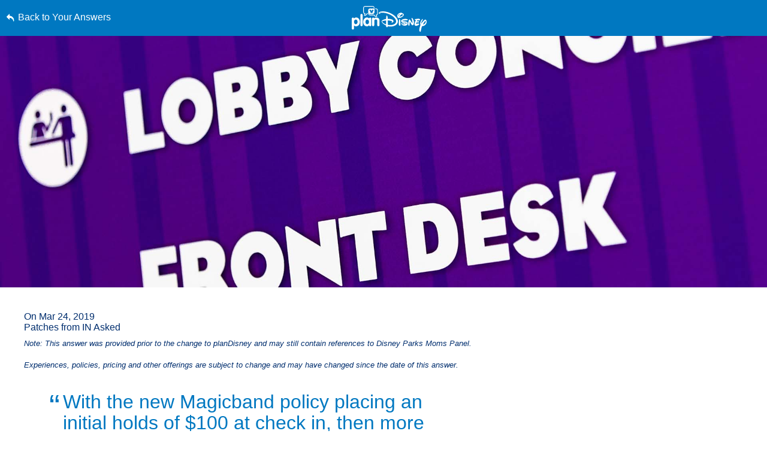

--- FILE ---
content_type: text/html; charset=utf-8
request_url: https://www.google.com/recaptcha/enterprise/anchor?ar=1&k=6LfbOnokAAAAAFl3-2lPl5KiSAxrwhYROJFl_QVT&co=aHR0cHM6Ly9jZG4ucmVnaXN0ZXJkaXNuZXkuZ28uY29tOjQ0Mw..&hl=en&v=PoyoqOPhxBO7pBk68S4YbpHZ&size=invisible&anchor-ms=20000&execute-ms=30000&cb=y5tkofsyewd
body_size: 48769
content:
<!DOCTYPE HTML><html dir="ltr" lang="en"><head><meta http-equiv="Content-Type" content="text/html; charset=UTF-8">
<meta http-equiv="X-UA-Compatible" content="IE=edge">
<title>reCAPTCHA</title>
<style type="text/css">
/* cyrillic-ext */
@font-face {
  font-family: 'Roboto';
  font-style: normal;
  font-weight: 400;
  font-stretch: 100%;
  src: url(//fonts.gstatic.com/s/roboto/v48/KFO7CnqEu92Fr1ME7kSn66aGLdTylUAMa3GUBHMdazTgWw.woff2) format('woff2');
  unicode-range: U+0460-052F, U+1C80-1C8A, U+20B4, U+2DE0-2DFF, U+A640-A69F, U+FE2E-FE2F;
}
/* cyrillic */
@font-face {
  font-family: 'Roboto';
  font-style: normal;
  font-weight: 400;
  font-stretch: 100%;
  src: url(//fonts.gstatic.com/s/roboto/v48/KFO7CnqEu92Fr1ME7kSn66aGLdTylUAMa3iUBHMdazTgWw.woff2) format('woff2');
  unicode-range: U+0301, U+0400-045F, U+0490-0491, U+04B0-04B1, U+2116;
}
/* greek-ext */
@font-face {
  font-family: 'Roboto';
  font-style: normal;
  font-weight: 400;
  font-stretch: 100%;
  src: url(//fonts.gstatic.com/s/roboto/v48/KFO7CnqEu92Fr1ME7kSn66aGLdTylUAMa3CUBHMdazTgWw.woff2) format('woff2');
  unicode-range: U+1F00-1FFF;
}
/* greek */
@font-face {
  font-family: 'Roboto';
  font-style: normal;
  font-weight: 400;
  font-stretch: 100%;
  src: url(//fonts.gstatic.com/s/roboto/v48/KFO7CnqEu92Fr1ME7kSn66aGLdTylUAMa3-UBHMdazTgWw.woff2) format('woff2');
  unicode-range: U+0370-0377, U+037A-037F, U+0384-038A, U+038C, U+038E-03A1, U+03A3-03FF;
}
/* math */
@font-face {
  font-family: 'Roboto';
  font-style: normal;
  font-weight: 400;
  font-stretch: 100%;
  src: url(//fonts.gstatic.com/s/roboto/v48/KFO7CnqEu92Fr1ME7kSn66aGLdTylUAMawCUBHMdazTgWw.woff2) format('woff2');
  unicode-range: U+0302-0303, U+0305, U+0307-0308, U+0310, U+0312, U+0315, U+031A, U+0326-0327, U+032C, U+032F-0330, U+0332-0333, U+0338, U+033A, U+0346, U+034D, U+0391-03A1, U+03A3-03A9, U+03B1-03C9, U+03D1, U+03D5-03D6, U+03F0-03F1, U+03F4-03F5, U+2016-2017, U+2034-2038, U+203C, U+2040, U+2043, U+2047, U+2050, U+2057, U+205F, U+2070-2071, U+2074-208E, U+2090-209C, U+20D0-20DC, U+20E1, U+20E5-20EF, U+2100-2112, U+2114-2115, U+2117-2121, U+2123-214F, U+2190, U+2192, U+2194-21AE, U+21B0-21E5, U+21F1-21F2, U+21F4-2211, U+2213-2214, U+2216-22FF, U+2308-230B, U+2310, U+2319, U+231C-2321, U+2336-237A, U+237C, U+2395, U+239B-23B7, U+23D0, U+23DC-23E1, U+2474-2475, U+25AF, U+25B3, U+25B7, U+25BD, U+25C1, U+25CA, U+25CC, U+25FB, U+266D-266F, U+27C0-27FF, U+2900-2AFF, U+2B0E-2B11, U+2B30-2B4C, U+2BFE, U+3030, U+FF5B, U+FF5D, U+1D400-1D7FF, U+1EE00-1EEFF;
}
/* symbols */
@font-face {
  font-family: 'Roboto';
  font-style: normal;
  font-weight: 400;
  font-stretch: 100%;
  src: url(//fonts.gstatic.com/s/roboto/v48/KFO7CnqEu92Fr1ME7kSn66aGLdTylUAMaxKUBHMdazTgWw.woff2) format('woff2');
  unicode-range: U+0001-000C, U+000E-001F, U+007F-009F, U+20DD-20E0, U+20E2-20E4, U+2150-218F, U+2190, U+2192, U+2194-2199, U+21AF, U+21E6-21F0, U+21F3, U+2218-2219, U+2299, U+22C4-22C6, U+2300-243F, U+2440-244A, U+2460-24FF, U+25A0-27BF, U+2800-28FF, U+2921-2922, U+2981, U+29BF, U+29EB, U+2B00-2BFF, U+4DC0-4DFF, U+FFF9-FFFB, U+10140-1018E, U+10190-1019C, U+101A0, U+101D0-101FD, U+102E0-102FB, U+10E60-10E7E, U+1D2C0-1D2D3, U+1D2E0-1D37F, U+1F000-1F0FF, U+1F100-1F1AD, U+1F1E6-1F1FF, U+1F30D-1F30F, U+1F315, U+1F31C, U+1F31E, U+1F320-1F32C, U+1F336, U+1F378, U+1F37D, U+1F382, U+1F393-1F39F, U+1F3A7-1F3A8, U+1F3AC-1F3AF, U+1F3C2, U+1F3C4-1F3C6, U+1F3CA-1F3CE, U+1F3D4-1F3E0, U+1F3ED, U+1F3F1-1F3F3, U+1F3F5-1F3F7, U+1F408, U+1F415, U+1F41F, U+1F426, U+1F43F, U+1F441-1F442, U+1F444, U+1F446-1F449, U+1F44C-1F44E, U+1F453, U+1F46A, U+1F47D, U+1F4A3, U+1F4B0, U+1F4B3, U+1F4B9, U+1F4BB, U+1F4BF, U+1F4C8-1F4CB, U+1F4D6, U+1F4DA, U+1F4DF, U+1F4E3-1F4E6, U+1F4EA-1F4ED, U+1F4F7, U+1F4F9-1F4FB, U+1F4FD-1F4FE, U+1F503, U+1F507-1F50B, U+1F50D, U+1F512-1F513, U+1F53E-1F54A, U+1F54F-1F5FA, U+1F610, U+1F650-1F67F, U+1F687, U+1F68D, U+1F691, U+1F694, U+1F698, U+1F6AD, U+1F6B2, U+1F6B9-1F6BA, U+1F6BC, U+1F6C6-1F6CF, U+1F6D3-1F6D7, U+1F6E0-1F6EA, U+1F6F0-1F6F3, U+1F6F7-1F6FC, U+1F700-1F7FF, U+1F800-1F80B, U+1F810-1F847, U+1F850-1F859, U+1F860-1F887, U+1F890-1F8AD, U+1F8B0-1F8BB, U+1F8C0-1F8C1, U+1F900-1F90B, U+1F93B, U+1F946, U+1F984, U+1F996, U+1F9E9, U+1FA00-1FA6F, U+1FA70-1FA7C, U+1FA80-1FA89, U+1FA8F-1FAC6, U+1FACE-1FADC, U+1FADF-1FAE9, U+1FAF0-1FAF8, U+1FB00-1FBFF;
}
/* vietnamese */
@font-face {
  font-family: 'Roboto';
  font-style: normal;
  font-weight: 400;
  font-stretch: 100%;
  src: url(//fonts.gstatic.com/s/roboto/v48/KFO7CnqEu92Fr1ME7kSn66aGLdTylUAMa3OUBHMdazTgWw.woff2) format('woff2');
  unicode-range: U+0102-0103, U+0110-0111, U+0128-0129, U+0168-0169, U+01A0-01A1, U+01AF-01B0, U+0300-0301, U+0303-0304, U+0308-0309, U+0323, U+0329, U+1EA0-1EF9, U+20AB;
}
/* latin-ext */
@font-face {
  font-family: 'Roboto';
  font-style: normal;
  font-weight: 400;
  font-stretch: 100%;
  src: url(//fonts.gstatic.com/s/roboto/v48/KFO7CnqEu92Fr1ME7kSn66aGLdTylUAMa3KUBHMdazTgWw.woff2) format('woff2');
  unicode-range: U+0100-02BA, U+02BD-02C5, U+02C7-02CC, U+02CE-02D7, U+02DD-02FF, U+0304, U+0308, U+0329, U+1D00-1DBF, U+1E00-1E9F, U+1EF2-1EFF, U+2020, U+20A0-20AB, U+20AD-20C0, U+2113, U+2C60-2C7F, U+A720-A7FF;
}
/* latin */
@font-face {
  font-family: 'Roboto';
  font-style: normal;
  font-weight: 400;
  font-stretch: 100%;
  src: url(//fonts.gstatic.com/s/roboto/v48/KFO7CnqEu92Fr1ME7kSn66aGLdTylUAMa3yUBHMdazQ.woff2) format('woff2');
  unicode-range: U+0000-00FF, U+0131, U+0152-0153, U+02BB-02BC, U+02C6, U+02DA, U+02DC, U+0304, U+0308, U+0329, U+2000-206F, U+20AC, U+2122, U+2191, U+2193, U+2212, U+2215, U+FEFF, U+FFFD;
}
/* cyrillic-ext */
@font-face {
  font-family: 'Roboto';
  font-style: normal;
  font-weight: 500;
  font-stretch: 100%;
  src: url(//fonts.gstatic.com/s/roboto/v48/KFO7CnqEu92Fr1ME7kSn66aGLdTylUAMa3GUBHMdazTgWw.woff2) format('woff2');
  unicode-range: U+0460-052F, U+1C80-1C8A, U+20B4, U+2DE0-2DFF, U+A640-A69F, U+FE2E-FE2F;
}
/* cyrillic */
@font-face {
  font-family: 'Roboto';
  font-style: normal;
  font-weight: 500;
  font-stretch: 100%;
  src: url(//fonts.gstatic.com/s/roboto/v48/KFO7CnqEu92Fr1ME7kSn66aGLdTylUAMa3iUBHMdazTgWw.woff2) format('woff2');
  unicode-range: U+0301, U+0400-045F, U+0490-0491, U+04B0-04B1, U+2116;
}
/* greek-ext */
@font-face {
  font-family: 'Roboto';
  font-style: normal;
  font-weight: 500;
  font-stretch: 100%;
  src: url(//fonts.gstatic.com/s/roboto/v48/KFO7CnqEu92Fr1ME7kSn66aGLdTylUAMa3CUBHMdazTgWw.woff2) format('woff2');
  unicode-range: U+1F00-1FFF;
}
/* greek */
@font-face {
  font-family: 'Roboto';
  font-style: normal;
  font-weight: 500;
  font-stretch: 100%;
  src: url(//fonts.gstatic.com/s/roboto/v48/KFO7CnqEu92Fr1ME7kSn66aGLdTylUAMa3-UBHMdazTgWw.woff2) format('woff2');
  unicode-range: U+0370-0377, U+037A-037F, U+0384-038A, U+038C, U+038E-03A1, U+03A3-03FF;
}
/* math */
@font-face {
  font-family: 'Roboto';
  font-style: normal;
  font-weight: 500;
  font-stretch: 100%;
  src: url(//fonts.gstatic.com/s/roboto/v48/KFO7CnqEu92Fr1ME7kSn66aGLdTylUAMawCUBHMdazTgWw.woff2) format('woff2');
  unicode-range: U+0302-0303, U+0305, U+0307-0308, U+0310, U+0312, U+0315, U+031A, U+0326-0327, U+032C, U+032F-0330, U+0332-0333, U+0338, U+033A, U+0346, U+034D, U+0391-03A1, U+03A3-03A9, U+03B1-03C9, U+03D1, U+03D5-03D6, U+03F0-03F1, U+03F4-03F5, U+2016-2017, U+2034-2038, U+203C, U+2040, U+2043, U+2047, U+2050, U+2057, U+205F, U+2070-2071, U+2074-208E, U+2090-209C, U+20D0-20DC, U+20E1, U+20E5-20EF, U+2100-2112, U+2114-2115, U+2117-2121, U+2123-214F, U+2190, U+2192, U+2194-21AE, U+21B0-21E5, U+21F1-21F2, U+21F4-2211, U+2213-2214, U+2216-22FF, U+2308-230B, U+2310, U+2319, U+231C-2321, U+2336-237A, U+237C, U+2395, U+239B-23B7, U+23D0, U+23DC-23E1, U+2474-2475, U+25AF, U+25B3, U+25B7, U+25BD, U+25C1, U+25CA, U+25CC, U+25FB, U+266D-266F, U+27C0-27FF, U+2900-2AFF, U+2B0E-2B11, U+2B30-2B4C, U+2BFE, U+3030, U+FF5B, U+FF5D, U+1D400-1D7FF, U+1EE00-1EEFF;
}
/* symbols */
@font-face {
  font-family: 'Roboto';
  font-style: normal;
  font-weight: 500;
  font-stretch: 100%;
  src: url(//fonts.gstatic.com/s/roboto/v48/KFO7CnqEu92Fr1ME7kSn66aGLdTylUAMaxKUBHMdazTgWw.woff2) format('woff2');
  unicode-range: U+0001-000C, U+000E-001F, U+007F-009F, U+20DD-20E0, U+20E2-20E4, U+2150-218F, U+2190, U+2192, U+2194-2199, U+21AF, U+21E6-21F0, U+21F3, U+2218-2219, U+2299, U+22C4-22C6, U+2300-243F, U+2440-244A, U+2460-24FF, U+25A0-27BF, U+2800-28FF, U+2921-2922, U+2981, U+29BF, U+29EB, U+2B00-2BFF, U+4DC0-4DFF, U+FFF9-FFFB, U+10140-1018E, U+10190-1019C, U+101A0, U+101D0-101FD, U+102E0-102FB, U+10E60-10E7E, U+1D2C0-1D2D3, U+1D2E0-1D37F, U+1F000-1F0FF, U+1F100-1F1AD, U+1F1E6-1F1FF, U+1F30D-1F30F, U+1F315, U+1F31C, U+1F31E, U+1F320-1F32C, U+1F336, U+1F378, U+1F37D, U+1F382, U+1F393-1F39F, U+1F3A7-1F3A8, U+1F3AC-1F3AF, U+1F3C2, U+1F3C4-1F3C6, U+1F3CA-1F3CE, U+1F3D4-1F3E0, U+1F3ED, U+1F3F1-1F3F3, U+1F3F5-1F3F7, U+1F408, U+1F415, U+1F41F, U+1F426, U+1F43F, U+1F441-1F442, U+1F444, U+1F446-1F449, U+1F44C-1F44E, U+1F453, U+1F46A, U+1F47D, U+1F4A3, U+1F4B0, U+1F4B3, U+1F4B9, U+1F4BB, U+1F4BF, U+1F4C8-1F4CB, U+1F4D6, U+1F4DA, U+1F4DF, U+1F4E3-1F4E6, U+1F4EA-1F4ED, U+1F4F7, U+1F4F9-1F4FB, U+1F4FD-1F4FE, U+1F503, U+1F507-1F50B, U+1F50D, U+1F512-1F513, U+1F53E-1F54A, U+1F54F-1F5FA, U+1F610, U+1F650-1F67F, U+1F687, U+1F68D, U+1F691, U+1F694, U+1F698, U+1F6AD, U+1F6B2, U+1F6B9-1F6BA, U+1F6BC, U+1F6C6-1F6CF, U+1F6D3-1F6D7, U+1F6E0-1F6EA, U+1F6F0-1F6F3, U+1F6F7-1F6FC, U+1F700-1F7FF, U+1F800-1F80B, U+1F810-1F847, U+1F850-1F859, U+1F860-1F887, U+1F890-1F8AD, U+1F8B0-1F8BB, U+1F8C0-1F8C1, U+1F900-1F90B, U+1F93B, U+1F946, U+1F984, U+1F996, U+1F9E9, U+1FA00-1FA6F, U+1FA70-1FA7C, U+1FA80-1FA89, U+1FA8F-1FAC6, U+1FACE-1FADC, U+1FADF-1FAE9, U+1FAF0-1FAF8, U+1FB00-1FBFF;
}
/* vietnamese */
@font-face {
  font-family: 'Roboto';
  font-style: normal;
  font-weight: 500;
  font-stretch: 100%;
  src: url(//fonts.gstatic.com/s/roboto/v48/KFO7CnqEu92Fr1ME7kSn66aGLdTylUAMa3OUBHMdazTgWw.woff2) format('woff2');
  unicode-range: U+0102-0103, U+0110-0111, U+0128-0129, U+0168-0169, U+01A0-01A1, U+01AF-01B0, U+0300-0301, U+0303-0304, U+0308-0309, U+0323, U+0329, U+1EA0-1EF9, U+20AB;
}
/* latin-ext */
@font-face {
  font-family: 'Roboto';
  font-style: normal;
  font-weight: 500;
  font-stretch: 100%;
  src: url(//fonts.gstatic.com/s/roboto/v48/KFO7CnqEu92Fr1ME7kSn66aGLdTylUAMa3KUBHMdazTgWw.woff2) format('woff2');
  unicode-range: U+0100-02BA, U+02BD-02C5, U+02C7-02CC, U+02CE-02D7, U+02DD-02FF, U+0304, U+0308, U+0329, U+1D00-1DBF, U+1E00-1E9F, U+1EF2-1EFF, U+2020, U+20A0-20AB, U+20AD-20C0, U+2113, U+2C60-2C7F, U+A720-A7FF;
}
/* latin */
@font-face {
  font-family: 'Roboto';
  font-style: normal;
  font-weight: 500;
  font-stretch: 100%;
  src: url(//fonts.gstatic.com/s/roboto/v48/KFO7CnqEu92Fr1ME7kSn66aGLdTylUAMa3yUBHMdazQ.woff2) format('woff2');
  unicode-range: U+0000-00FF, U+0131, U+0152-0153, U+02BB-02BC, U+02C6, U+02DA, U+02DC, U+0304, U+0308, U+0329, U+2000-206F, U+20AC, U+2122, U+2191, U+2193, U+2212, U+2215, U+FEFF, U+FFFD;
}
/* cyrillic-ext */
@font-face {
  font-family: 'Roboto';
  font-style: normal;
  font-weight: 900;
  font-stretch: 100%;
  src: url(//fonts.gstatic.com/s/roboto/v48/KFO7CnqEu92Fr1ME7kSn66aGLdTylUAMa3GUBHMdazTgWw.woff2) format('woff2');
  unicode-range: U+0460-052F, U+1C80-1C8A, U+20B4, U+2DE0-2DFF, U+A640-A69F, U+FE2E-FE2F;
}
/* cyrillic */
@font-face {
  font-family: 'Roboto';
  font-style: normal;
  font-weight: 900;
  font-stretch: 100%;
  src: url(//fonts.gstatic.com/s/roboto/v48/KFO7CnqEu92Fr1ME7kSn66aGLdTylUAMa3iUBHMdazTgWw.woff2) format('woff2');
  unicode-range: U+0301, U+0400-045F, U+0490-0491, U+04B0-04B1, U+2116;
}
/* greek-ext */
@font-face {
  font-family: 'Roboto';
  font-style: normal;
  font-weight: 900;
  font-stretch: 100%;
  src: url(//fonts.gstatic.com/s/roboto/v48/KFO7CnqEu92Fr1ME7kSn66aGLdTylUAMa3CUBHMdazTgWw.woff2) format('woff2');
  unicode-range: U+1F00-1FFF;
}
/* greek */
@font-face {
  font-family: 'Roboto';
  font-style: normal;
  font-weight: 900;
  font-stretch: 100%;
  src: url(//fonts.gstatic.com/s/roboto/v48/KFO7CnqEu92Fr1ME7kSn66aGLdTylUAMa3-UBHMdazTgWw.woff2) format('woff2');
  unicode-range: U+0370-0377, U+037A-037F, U+0384-038A, U+038C, U+038E-03A1, U+03A3-03FF;
}
/* math */
@font-face {
  font-family: 'Roboto';
  font-style: normal;
  font-weight: 900;
  font-stretch: 100%;
  src: url(//fonts.gstatic.com/s/roboto/v48/KFO7CnqEu92Fr1ME7kSn66aGLdTylUAMawCUBHMdazTgWw.woff2) format('woff2');
  unicode-range: U+0302-0303, U+0305, U+0307-0308, U+0310, U+0312, U+0315, U+031A, U+0326-0327, U+032C, U+032F-0330, U+0332-0333, U+0338, U+033A, U+0346, U+034D, U+0391-03A1, U+03A3-03A9, U+03B1-03C9, U+03D1, U+03D5-03D6, U+03F0-03F1, U+03F4-03F5, U+2016-2017, U+2034-2038, U+203C, U+2040, U+2043, U+2047, U+2050, U+2057, U+205F, U+2070-2071, U+2074-208E, U+2090-209C, U+20D0-20DC, U+20E1, U+20E5-20EF, U+2100-2112, U+2114-2115, U+2117-2121, U+2123-214F, U+2190, U+2192, U+2194-21AE, U+21B0-21E5, U+21F1-21F2, U+21F4-2211, U+2213-2214, U+2216-22FF, U+2308-230B, U+2310, U+2319, U+231C-2321, U+2336-237A, U+237C, U+2395, U+239B-23B7, U+23D0, U+23DC-23E1, U+2474-2475, U+25AF, U+25B3, U+25B7, U+25BD, U+25C1, U+25CA, U+25CC, U+25FB, U+266D-266F, U+27C0-27FF, U+2900-2AFF, U+2B0E-2B11, U+2B30-2B4C, U+2BFE, U+3030, U+FF5B, U+FF5D, U+1D400-1D7FF, U+1EE00-1EEFF;
}
/* symbols */
@font-face {
  font-family: 'Roboto';
  font-style: normal;
  font-weight: 900;
  font-stretch: 100%;
  src: url(//fonts.gstatic.com/s/roboto/v48/KFO7CnqEu92Fr1ME7kSn66aGLdTylUAMaxKUBHMdazTgWw.woff2) format('woff2');
  unicode-range: U+0001-000C, U+000E-001F, U+007F-009F, U+20DD-20E0, U+20E2-20E4, U+2150-218F, U+2190, U+2192, U+2194-2199, U+21AF, U+21E6-21F0, U+21F3, U+2218-2219, U+2299, U+22C4-22C6, U+2300-243F, U+2440-244A, U+2460-24FF, U+25A0-27BF, U+2800-28FF, U+2921-2922, U+2981, U+29BF, U+29EB, U+2B00-2BFF, U+4DC0-4DFF, U+FFF9-FFFB, U+10140-1018E, U+10190-1019C, U+101A0, U+101D0-101FD, U+102E0-102FB, U+10E60-10E7E, U+1D2C0-1D2D3, U+1D2E0-1D37F, U+1F000-1F0FF, U+1F100-1F1AD, U+1F1E6-1F1FF, U+1F30D-1F30F, U+1F315, U+1F31C, U+1F31E, U+1F320-1F32C, U+1F336, U+1F378, U+1F37D, U+1F382, U+1F393-1F39F, U+1F3A7-1F3A8, U+1F3AC-1F3AF, U+1F3C2, U+1F3C4-1F3C6, U+1F3CA-1F3CE, U+1F3D4-1F3E0, U+1F3ED, U+1F3F1-1F3F3, U+1F3F5-1F3F7, U+1F408, U+1F415, U+1F41F, U+1F426, U+1F43F, U+1F441-1F442, U+1F444, U+1F446-1F449, U+1F44C-1F44E, U+1F453, U+1F46A, U+1F47D, U+1F4A3, U+1F4B0, U+1F4B3, U+1F4B9, U+1F4BB, U+1F4BF, U+1F4C8-1F4CB, U+1F4D6, U+1F4DA, U+1F4DF, U+1F4E3-1F4E6, U+1F4EA-1F4ED, U+1F4F7, U+1F4F9-1F4FB, U+1F4FD-1F4FE, U+1F503, U+1F507-1F50B, U+1F50D, U+1F512-1F513, U+1F53E-1F54A, U+1F54F-1F5FA, U+1F610, U+1F650-1F67F, U+1F687, U+1F68D, U+1F691, U+1F694, U+1F698, U+1F6AD, U+1F6B2, U+1F6B9-1F6BA, U+1F6BC, U+1F6C6-1F6CF, U+1F6D3-1F6D7, U+1F6E0-1F6EA, U+1F6F0-1F6F3, U+1F6F7-1F6FC, U+1F700-1F7FF, U+1F800-1F80B, U+1F810-1F847, U+1F850-1F859, U+1F860-1F887, U+1F890-1F8AD, U+1F8B0-1F8BB, U+1F8C0-1F8C1, U+1F900-1F90B, U+1F93B, U+1F946, U+1F984, U+1F996, U+1F9E9, U+1FA00-1FA6F, U+1FA70-1FA7C, U+1FA80-1FA89, U+1FA8F-1FAC6, U+1FACE-1FADC, U+1FADF-1FAE9, U+1FAF0-1FAF8, U+1FB00-1FBFF;
}
/* vietnamese */
@font-face {
  font-family: 'Roboto';
  font-style: normal;
  font-weight: 900;
  font-stretch: 100%;
  src: url(//fonts.gstatic.com/s/roboto/v48/KFO7CnqEu92Fr1ME7kSn66aGLdTylUAMa3OUBHMdazTgWw.woff2) format('woff2');
  unicode-range: U+0102-0103, U+0110-0111, U+0128-0129, U+0168-0169, U+01A0-01A1, U+01AF-01B0, U+0300-0301, U+0303-0304, U+0308-0309, U+0323, U+0329, U+1EA0-1EF9, U+20AB;
}
/* latin-ext */
@font-face {
  font-family: 'Roboto';
  font-style: normal;
  font-weight: 900;
  font-stretch: 100%;
  src: url(//fonts.gstatic.com/s/roboto/v48/KFO7CnqEu92Fr1ME7kSn66aGLdTylUAMa3KUBHMdazTgWw.woff2) format('woff2');
  unicode-range: U+0100-02BA, U+02BD-02C5, U+02C7-02CC, U+02CE-02D7, U+02DD-02FF, U+0304, U+0308, U+0329, U+1D00-1DBF, U+1E00-1E9F, U+1EF2-1EFF, U+2020, U+20A0-20AB, U+20AD-20C0, U+2113, U+2C60-2C7F, U+A720-A7FF;
}
/* latin */
@font-face {
  font-family: 'Roboto';
  font-style: normal;
  font-weight: 900;
  font-stretch: 100%;
  src: url(//fonts.gstatic.com/s/roboto/v48/KFO7CnqEu92Fr1ME7kSn66aGLdTylUAMa3yUBHMdazQ.woff2) format('woff2');
  unicode-range: U+0000-00FF, U+0131, U+0152-0153, U+02BB-02BC, U+02C6, U+02DA, U+02DC, U+0304, U+0308, U+0329, U+2000-206F, U+20AC, U+2122, U+2191, U+2193, U+2212, U+2215, U+FEFF, U+FFFD;
}

</style>
<link rel="stylesheet" type="text/css" href="https://www.gstatic.com/recaptcha/releases/PoyoqOPhxBO7pBk68S4YbpHZ/styles__ltr.css">
<script nonce="jCvuInTGIhQsnSHFoPM0lA" type="text/javascript">window['__recaptcha_api'] = 'https://www.google.com/recaptcha/enterprise/';</script>
<script type="text/javascript" src="https://www.gstatic.com/recaptcha/releases/PoyoqOPhxBO7pBk68S4YbpHZ/recaptcha__en.js" nonce="jCvuInTGIhQsnSHFoPM0lA">
      
    </script></head>
<body><div id="rc-anchor-alert" class="rc-anchor-alert"></div>
<input type="hidden" id="recaptcha-token" value="[base64]">
<script type="text/javascript" nonce="jCvuInTGIhQsnSHFoPM0lA">
      recaptcha.anchor.Main.init("[\x22ainput\x22,[\x22bgdata\x22,\x22\x22,\[base64]/[base64]/[base64]/KE4oMTI0LHYsdi5HKSxMWihsLHYpKTpOKDEyNCx2LGwpLFYpLHYpLFQpKSxGKDE3MSx2KX0scjc9ZnVuY3Rpb24obCl7cmV0dXJuIGx9LEM9ZnVuY3Rpb24obCxWLHYpe04odixsLFYpLFZbYWtdPTI3OTZ9LG49ZnVuY3Rpb24obCxWKXtWLlg9KChWLlg/[base64]/[base64]/[base64]/[base64]/[base64]/[base64]/[base64]/[base64]/[base64]/[base64]/[base64]\\u003d\x22,\[base64]\\u003d\\u003d\x22,\x22wphhHQFjWUNGUltxMGzCsU/Cg8KPMi3DgCzDqwTCow/DuA/DjR/CsSrDk8OfGsKFF0LDnsOaTXg3ABRXaiPClUUhVwNaQ8Kcw5nDrcOleMOAb8OeLsKHQyYXcVdRw5TCl8OKLlxqw6HDvUXCrsOtw43DqE7Cj2gFw5xhwrQ7J8KQwrLDh3gJwqDDgGrCpMK6NsOgw5YbCMK5cAJ9BMKEw6R8wrvDjRHDhsOBw7nDj8KHwqQ/[base64]/[base64]/Cu8ORw7bCjsKbTSHCl1vCocKdAcOiwp5rY2/DkV/Dm3IfP8Oww7lqRMK3JRbCkGHDsAdBw5dmMR3DgsKvwqw6wp3Di13Dmm9hKQ1FNMOzVSYUw7ZrFsOIw5dswrptSBsWw7gQw4rDo8O8LcOVw6HCkjXDhmIyWlHDksKENDt5w7/CrTfChMKfwoQBRhvDmMO8CWPCr8O1J2Q/[base64]/Dh8OUwqTCvcKqwqHDm8OVV8KPwqwDUMKpw4MJwqfChyoVwpRmw47DoTLDogcvB8OELcOaTylXwrcaaMK3EsO5eT9lFn7DhAPDlkTCowHDo8OsYMOswo3DqgdGwpMtT8KiEQfCmMOew4RQVUVxw7I+w7xcYMOJwpsIIlfDhyQ2wr1vwrQ0bVspw6nDqMO2R3/CvSfCusKCXMK/C8KFAyJ7fsKew6bCocKnwpl4W8KQw4Z1EjkWU3zDvsKjwpNIwpAdM8K2w4c1LWtxDD/[base64]/CMO/Hy1/wo9sT8O4TEcvwoTDgSrDqnRMwpxbGGHDucKYPUVPJwbDu8OQwqkVHMKgw6nCqsOtw4nDthsrdkbCisO7wq/CgWYNwqXDmMOFwqI3wrvDsMK3wpPCrMKyTzEqwq/Cg3TDgHwXwonCpcKfwqMfIsKpw7lVKMKlwpwCCMK1wpXCg8KXW8OJMcKFw4/CrWrDgcKsw6l4UcKAGMKZRMOuw4/DssO7J8OkcQbDjDo/w6B+w7/DpcOeFsOmEMOTO8OaDS8wWwrCkhPChMKaDG5Dw6cpw7zDrFVbH1zCsj1UdcOFNcKkw5LCucO/woPCsFfClFbDrgxSwpjCsXTCtsOUw5PCgRzCrsKNw4QEw5txwr4iwrEJai3CiD/Cpkl5wo/DmCtAHcKfwqAUwrM6A8Krw6/[base64]/DkjhWw57CjsOFPx95wooyw7waEBDDpEdkP8ODwrNfwqjDoVFJwrxEZcOpZsKpwrbCo8K0wpLCklEqwo1BwoXCg8KpwrnDkUrCgMO/KMKQw7/CgwJqeH4aT1HDl8Kdwodtw6J3wqEmAcOdI8KpwrjDqQjClTUyw7NNS2fDjMKiwpBoSm5cJcKwwrUYT8OZShF4w78Sw5xSBSHCgsOAw4DCssOHaQJGwqLDq8KrwrrDmibDrkfDinfDpsOtw41/w4Y7w7PDmTXCmT4pw6EqLAzDj8KoGTjDoMO2KQXCksKTWMKZehDDrcKIwq/Dnlw9JsKnw6rCnwpqwoV9wqLDohMdw781RA1Sa8KjwrFRw50mw5EMDFVzw4wswoZgFmAsAcOBw4bDsVBIw6ZQdxtPME/Cu8Oww6ZQW8KAIsOLf8KCFsKswqTDlD8pw5zDgsKmGsK2wrJGNMKtDD9eChAVwoJQwq1/Z8OOAWPDnQglK8OJwrHDusOJw4wYGxjDv8OXSGprAcKhwqbCnsKHw4XDnMOswoXDv8ORw5fCsHxONsKbwrk2dSIsw7jDrCfCvsORw7HDmMK+UcO3wqLCtcKkwrjCkAM4woAqf8KMwqJ5wrdaw6XDs8OkSBXCtU/CgQR0wpkVO8KQwpDCpsKQWsOnw5/[base64]/Dh8K2w4NWw7DDvcKjw4VswrdGwoHCjBFRWMKgYElxwqXDrsKVwrt/w5h9w5jDqCISZcKdF8OAHW0uEV9rJDcRUhHDqz/[base64]/[base64]/wrXDl8OmwrIZw54Zw6xtwrPDqMK4csO/E8OYwpdcwr/DiFLCm8ODNkwpTMO/OcKVfHNScU3CjMKZXMKPw4INKMKDw7VCwodzwq5BY8KXwrjClMOuwqsDEMKhTsOQdTjDrcKnwo/DnMKpw7vCiGxaIMKfwrHCtn8dw5bDr8KfK8OmwrvCg8Oxcy1sw7jCrWBTwozCs8OpX3QXTsOlRxPDvsOSwrHDsR5GHMKaC17Dl8K/bBsEccOhaml8wrHCrGU0woVdcW3CiMKywobDncKew4TDvcK4L8KLw63Cq8OPVMOJw4PCsMKiwqvDgwUPJcOqw5PCosOpwp1/NDY6M8OKw63Dvkd6w4xVwqPDlGFGw77DrUzCvMO4wqTDt8Ovw4HCnMKbdcKQO8KLQsORwqRQwpdvw59Zw7PCksKCw6QuZMO0a0LClR/CuAbDn8K2wp/CgFfCsMKwSixsXB3CpHXDosOBHsO8Z0fCvcKwKVkHecO8UXbCpMOuMMOxwq9vJX4Rw5HDtcKywpnDgittwo/DoMKMHcKHCcOceijDvm9JXAHDgHLCjF/DmitJw65oPsOUw4BkF8OCT8KpAsOYwphPKD/Dl8K7w5JKFMOQwp0Swq3Cmksuw7/DjWp1VXwECSjCo8KRw5NRwp/[base64]/DsXDCriEjw4/CrUw6wrnCnMOqLsKqDyAvw5rDoMKtOFLDnMK5PU/Cl1LDoB7Dgw8MfMO9NcKRWsObw6N/w7Miw6HDo8KZwp/DomnDjcOHw6Afw6fDrXfDon9uHj4kPxrCkcKEwoMDH8OJwohRwo4/woIHQcKBw4TCtMOSRRFbI8OywpR/[base64]/c8KAw51cwqNUWcK2w4/[base64]/ChTZyPsK2w73CvcK0S3/DosKnV0gxwqVJNcKLwpXDgcOjw7tmAGNPwp18fMOzLx/DmcObwq8Ow4zDtMONAMK9FsK/aMOLIsKEw7zDvMO9wq/DgjfCgMO0TsOIwr4zAWrDtgPCjsO/w7PCvMKJw4bDlH3CmcOvwqciTMKnacK4a2ENw5FFw58HTFgyLsOzfDvCvRnCtcOxDC7DlynDs0IsCMO8wo3ClMObwopvw4gIw7JSb8OrXMK2TsKjwoMEX8Kew5wzPhzDn8KTU8KIw6/[base64]/Cm8K0w6QWWcOYdMK/[base64]/Qh/CmAguw5bDmgcvwo7ClsO8w7LCsjjDpsKHw7JCwr/DtMO1w4s8w5V/w47DmhbCvMOiP0tJVsKhOjY2A8O/wrTClMOAw7PChsKFw4PCnsO9TmHDu8OnworDu8O0HU4tw5olJTFEHcOjGsOBYcKNwpxTw7Z9E0kIw7fDp1FLwqY1w7fCrDICwo7CkcOvwq3DuwJ5TntkLCHCjcOXMC81wr1RSMOjw61BccOpIcKFw6/[base64]/csO8w7zCgsKpw6nDlMO6Eh7DqFjDlRLClzNrwr3DpDoqeMOWw7tPS8KfNn0JAQ5MLcOawqbDi8Kiwr7Cl8KKT8OXOzs7PcKkR2gfwrvDo8OUw5/CtsODw7ALw5JbK8OTwpPDjgDCjE0Aw6RYw6V/wqfCn28TEw5Jw5hEwr7Cq8KhNkAmeMOow5gxG2wFwqR+w5xQNFkjwp3ChHrDgXM9FcKjQBHDqcObN1tyKF7DusOUwrjCsAkJU8O8w4vCqDpYCFTDq1fDtnA6wolMLcKGw5zCmsKVHioHw4/CqD/DlB1/w40Xw53CqFUbShoQwp7CpMK3bsKgUD/DiXbDtMK8w4XDj25dQsKTaHDDlCHCtsOww7hAbRnCiMKyMjQHWArDt8KEwqgww5bDlMONw5fCtcO9wo3CnyjCvWksA2Vlw5jCvMOjJR/Dm8Kuwq1EwpnDiMOvwoDCj8Kow5DChsOuwpPCicKkOsOrPMKZwrzChGN6w47ClA0Of8OPLiw7NcOYw4NSwohkwpLDucKNEUx6wrs0TcKKwpAYw73CvHHCrn/CqGEPwobCh2Etw4lWBk7Cs0vDoMOyP8OAZBEvY8KyesOyPUvDiRLCp8OXfxXDrMOOwq3CoiACQcOga8Kww4stecOxw5TCqxMSw4/CmcOYNiLDiQ7CtcKjw4HDlFDCjGx/X8KQEH3DlVTDsMKJw4JAfMObMAdkGsK9wrLChXHDosK2AcOyw5HDn8K5wosfcDnCg2jDnwIOw6Ztwp3DjMK8w4HClMKzwpLDjAZzasKYUmYKTm/DiXoWwpvDmHPCjFHCmsOYwohMw50cdsK9IcOhc8Kvw7IjYC/DksKmw6VVR8K6c0HCs8KqworDncOvcTLCqTkcRMKjw7vCv3PCmnzCiBnCmsKDDcOMw75UBsOuXSAbacOJw5vCs8Kowp13c1nDoMOqw6nDpl/CkkDDqEZnP8OuacKFwpXChsOww4PCqg/[base64]/DuMKIw6/[base64]/wr/DnHjDvgYpQCoYZcK0wogCb8Oxw5XDgRkiKsOMwrnCg8KdaMONLcKQwplYS8OkARoaT8Otw7fCrcKLwqFDw7lLW1bCmX/DpcKow4LDm8O7CRN0In8dAlvDhXjCvynDtCxgwozCrk3CvjTCuMK+w7EHwr4iImUHFMKJw6zDlTs2wo/ChQhvw6nCu1ECwoYOwoBywqobwrTCrMOSBcOJwpJbb11vw5HCnV3CosK/[base64]/[base64]/DhCLDvkXDoBvCiggOXkIvwpjDvhfDuMKrUmw+Ll7CssO9YX7DmzfDmk3DpsKRw4/CqcONAGjCl0wGw7dhw51lwqA9w79VGsOSUHlLXVrCgsKAwrQkw4AzIcOxwoZ/[base64]/[base64]/CuDzChVLDhgYiw6TDlxLDuT1TDHpMw77CgyXChMK9ZxVOQsKSGWDCi8OKw4fDjW/CpMKGXHdRw4JUwrtNUCTCigPDicOYw6Ulw6vCjDzDnh0kw6PDnBgeG2clwrQZwprDs8Ogw4Qbw59PPsOPXEc0GxNARH/CmMKvw5o1w5EIw5LDnsK0PsKiIcONXFvCmDLDsMKhSysHP1pOw5JWE0/DhMKsYsOswqbDo2vDjsKdwqfClcOUworCqyDCicKsW1zDn8KYwr/DrsKkw6zDvMOfOwPCpkrDosOyw6fCqcOJX8K+w5bDmVQ0GUAeQMKxYX5BHcOuO8OGCl9FwrnCrcOhX8KcUUIewprDtWU1wq4/[base64]/DhEJtLsO5wo18w4LDsFfCvWQQwp7CkcOOwqrCgsKRw4NYF1FwXk/[base64]/w6rDjBjDkgwbdmVZFhNjwqXDiyZWUgdqJsO7w60mw5zDlsO2W8K8wq8ZYMKyD8OTfVpww4rDlwPDqcK6wq7CoW3DrHvDqzMJQBkrTSIZe8KXw6VDwr9YcDgqw5zCjR1Yw6/CoUpuwpQRPBXCk24PwprCgsKkw64fTVfCijjDtcKhCcOzw7HDiWE+OMKVwrzDqMKjKms8wqPCvcO8Q8OXwqrDlTjCin06ScKqwpXDucO3c8K6woN9w6M+MS/CtsKGNzBIBDjDkH/DnMOTwonCjMOnw5rDrsOMNcKgw7bDiF7Dvx/Cm0w3woLDlMKOQsKQNMKWLGMCwow3wqo/cTHDm0pHw4jClRnCr0FrwoDDuh3DplB3w6DDpCYDw7ITw6nDhjvCmgEcw5jCsF9rSFBwRmLDk3sLSMOhTn3CgMOgScO8wo1/CcKVwrvDk8O7wrHCo0jCpW4eYTo2NCopwqLDhGZDSirDpn58wpXDj8O6wqx3TsO4wr3DhBxyWsKzGW7CpHrCnWIOwpjCh8K4ChdEwprDtRjClsOoEMKOw7Iswr0kw7YNC8O+HMO8w4/[base64]/CsmHCr2rCmMOXeMKBFCJ6Hx0Ew4/DncKVw7DCiQdFYyzDtR4oIMOsWCZrWDfDhx/[base64]/CpMO+w54qwqI6wrNIQyfDg8OwBRIgAhHCt8KCHMO9wqjDhcOYdMOkw6knO8O8wr0TwrzCpMOsWHhKwqAtw5ldw6EXw6DDi8KnfMK6wpJWZQDCkkEuw6IsLjoqwrIJw7vDhsOrwpbDgcKCwqYrwpxdDnHDocKXwq3DvmXDh8KgSsKiwrjCk8KxD8K/LMOGahzDocKdQ1TDo8KPHcOjLE/[base64]/UsKDKw5jwpdbUMKbJAjDm8O0wrHCuixqRcKJZBsiwrgkw7HCjMOTGcKnRsOlw6VbwpfDiMK+w6TDokw+AcO2w7hGwpTDgmQAw6PDvT3CssKNwqA7wpLDmw3CrjpMwoV/[base64]/Ct3tCw6/DvRQ3wpvDtlIJbsK4HsO4eMK4wqtWw7nCo8OOPH7DqxjDki3Cl2/[base64]/w53Co8K/WjDCscOYWsOnSMOjZcOtTMKXb8OZw4nClgp8wqx8YsKpJcK/w7oAw4BhZ8OxZsKrf8K1BMKfw7tjBUfCtUHDocOLw7rDssONM8O6w73CtMKlwqN/[base64]/w7UqRysdw482V8O+BSFPw580wqLCrE8hw6bDg8KkPC48d1TDjm/CscOxw4zDlcKDwoJRJ252w5PDpwPCr8KYBmZ9woXDhMKDw70YElkWw7rDgQLCgsKPwrYgecK7ZMKqw6HDqjDDmMO3wocawrkwBMOsw6Q0S8OTw7XDrsK+wqvCmkTDhMKQwq5awrFswqNnfsOlw7Zewq7DkDJiGlzDnMOBw5Y+RTMAw5fDjj7CgMOlw7sFw7zDjR/DnB1EZWPDnHHDkFswLmLDijHDlMK5wqTCmcOPw41XRMOod8Oxw5TDtQTCqlDCmD3DhwbDqFvCqMOrw6FFwqBuw7ZWTybCkMOgwpDDocOgw4vCnH/[base64]/DgAB6HMK2woXDu8OfFMOqw7wYw53Ci0obw4ccTMOiwovClMO0TcOcRDjCum8JRxloVyHDnxTCksKRbFQBwprDsFFZwofDhcKJw5jCu8O1J27CqC3DrgrDt29JOsORGhE7wrTCmMOtJcOgMWAlSMKlw5w0w47DgsODcMKLKU/[base64]/DlsOYIjdlwoPDjjoyPVfCmsOuCMOSCsKHwoF6fsKhDMKVwqkpHXB/QwluwqTCsVrCt35fUcOnTjLCl8KAFF/Ci8OmN8Oqw5RYAk/[base64]/w4Ucw4hpwr3DiDgSw7PCosK1w5TCpzV1wqvDgMKCW1xSw57CtcKlXsKcwr5UTFJ0w70xw6PDpS4aw5TCgi1+JyfDiyfDmgDDhcKRW8O5wrswZ3vCth3DtBrCnR/DvngJwqtIwqt6w5zCjDjCijjCqsOye1/CpE7DncOsC8KDPiN0G3PDhXMrwrrCvcK/wrvDisOuwqPCt2fCgmLDrEjDpBHDt8KkB8K2wpUuwqhHd2JawrfCrkNcw74wJm55w4BNPcKFNCjCrFBCwoE3f8O7C8KrwqYDw4/DmsOuPMOecMObUj0RwqzDk8KPYgZAXcKOw7IGwq3DhXPCtlnDvMK0wrY8QgU1R3wYwqJ4w6Z7w7NJwqEPKm0CYmLDgytgwp9vw5gww5zCicOWwrfDtzrCjcKWLhDDvirDo8KjwoxKwrMyeGHCpMKnAV8nZX89BC7DnR1iw6XCn8KEHMOWU8KSeQoXw5odwq/Dr8O3wrd4CsKSwqdEQ8OQwow3w4gUODI5w57Cq8OaworCusOxcsOXwoobwq/[base64]/Dh3Yww6XChcOFw5ZzGVc1FMOzPnPCjcOcwq3CpWEtZMKVa3nDnC5Nw5vCisOHMgLCvC1Cw5DCsVjCgzIPfhLCqklwRRktbsKTwrTDuR/DrcK8YnU+w7lvwrbCqWs7Q8KIID7DqiA6w6jCsVxAT8OUw5TCnCNNLgjCtcKaXhMiVDzCk0t7wqZTw4wUfAVJw7krAMOqaMKtFwoSKHVyw47DsMKJdHLDgAwCVQzCjSR/XcKIU8KDw6hIeVwsw6wvw4bCnxLCmMKmwrJQKmLDpcKabi3CoSkEwoZuNDE1EzRzwobDvcO3w4HClcKawrnDgXvCsHxGRsOxwqdIWsOMakLCvUdgwoPCsMONwp7Dn8OLw4HDtyLCkyHDrMOHwocKwoPCtMOpdE5EbcOQwpvDoi/DtTjDiTbCicKaBwNeHEsqQm1kwqEHw452w7rCncK5w5gzw4TDnGnCo0LDnhYcBMKyLD5QOMKOEMKRwrDDuMKEUHBdw7/DhMOPwpxfwrbDrMKlSzrDucK8ckPDoEc4wrknb8KBX0Zow5Yuw44EwprCoxfClVZAwrnCucOvw4hyUsKbwpvDvsK8wpDDgXXClTdZYx3Cm8OcRTZswqJQwpFbw5PDlghAIcONSXtAPV3CqMKNwrvDvHBrwqgiN2Q5ASdDwoVSC21iw4xMwrI6Zh1dwpPDucK+w4/Co8KXwpNwDcOuwqXDhMKaMBvCqQfCjsOOB8OoRMOLw6TDpcKJRw1/YU7DkX55CMO8XcOBbHwNXHJUwp50wrnCr8KSTCc9M8K+wrDDmsOmAMO7wr/DoMKvB2PCl00nwpQ0Kw1qw4Juw5TDmcKPN8KoTAchRcKjwrArOAVLdT/Dh8OWw6dNw6zCkSjCnANHeyR2woJOw7PDn8OiwrRuwpPCuUXCvcKlBMOOw5zDrcOfej3DuADDrMOCwogOYSUVw6h8wrtXw7HClX7DvQUwOsOCUQ5Jw6/CqyDChsONcMKgUcOSRcOhwo/CkMKPw71pNBpxw5fDtsOpw5fDlcKDw4QSecOUfcOcw6p0wq3DnGfCo8K/w7jChVTDslkkKBXDhMOPw6BJw7TCnnXCosOMJMKSO8K9w7XDjMOGw59mwqzCvzfCtMKtw5vCjmjDgsK8DcOlMMOGcg7CtsKiYcK2fEprwqlcw5HDgV3Cl8OywrVIwrAuem5Sw4/[base64]/Dp8KBUcKLw5/DhXHCnGLCi8KAeMK7BwZIw6XDl8KPw5XCjStJwrrCvsOsw4RqE8OnHsKoO8OxUSdOZcO9wpzCgXUqTcOBdVFpVQLCiTXDhsKTGihPw4HDhidxwqRaEBXDkRozwonDpQjCkFYebh1/w4jCtBxifsOfwp4WwrbDmzkJw43CqwBWTMO3W8KNO8OqE8OXcVnCsTdnw6TDgh/DrxhsbcK9w74lwrXDm8O3d8OTLXzDnMO2QMO+VsKCw5XDlcKpODJfdsOqw4nCtyPDiFIRwrQJZsKEw5vCpMOOFS86V8OYwrvDuFEIAcOyw7jDvgDDhcOkw7oicXNtw6DDsV/[base64]/Dq8O/wrl1wrMbEMOnE8OtSsO+YsO7wr7Cg8OMw4/[base64]/[base64]/NW81IMOqXMKGQXXDu8OBEHU7JCPDnmvCksO2w4IFwrzDl8Orw64twqMxw6/Cnx/Cr8KJfkbCjnPCn0U2w4nDoMKww6I6W8KvworCqVo7w6XCksKOwoMvw7PCkmNnEMONXwDDvcKQO8Ozw5Jkw4E/OEPDp8KeARrDsFJuw7FpEsOiwqfDswPCsMKjwodxw5jDsQcHwpQkw7/Doh7Dv1/Du8KFwrnCoD3DhMKOwp3CicOhwpkGw4nDhAVXd2ZUwr9EW8Kne8O9HMO6wqU/[base64]/DhsORXcOrw6XDg3lNwo5qw5LDhcKbXXkSwq7Doj0dw7vDhG/[base64]/Cs8KRBF9/w7XCri/[base64]/Ci8KkfjcVJj9Cw5ZYwrg1wrDCvW/DqcK2wqkqBMK8wqnCmkXCsBHCqcK5QCXCrkM7CyjDvsKhTTZ9ZAjDusKZdCx5VcObw4JPBMOuwq7ClBrDvxBiw6dWZ18kw6Y8WFvDjULCu2jDgsO4w6zCug9vIn7CjXs7w4TCscKXfHx2OlTDtjc4bMOywrrClFvCjCPCoMOiw7TDlxDClWXCtMOvwp/Ds8Kad8O5woNUa3Qmc1/[base64]/[base64]/[base64]/[base64]/Dk8OwworCg8KjwqDDkBXDgykAwpNqwrrDpG/[base64]/DpsOmw6UnwojDisKgwrxFw4Q4CnnDrUbCiAbCoMOXPMOxw5EnNUrDt8OJwr51JxXDlcKqwrjDunnCrsOlw5/Cn8OuazQodMOQJFPCr8Oiw5tFEsKqw5BMwqhCw7jCtcOzKGfCsMKZXygTdsOMw6t0Qn5rFW3ChlzDnSszwol6w6RMJBk7VMO4wpdjGCXCkynDhUgPw5N+YTPCi8OLCFTDqMK/SgfCk8KIwqk3PVBWNC8pHEbCp8Ouw4fDpUDDtsOpEsOYwpJkw4R1V8Osw51JwqrCgcObOMOwwo4QwoUIfMO6NsO6w5x3D8OeCMKgwpF3wpt0cA1vBVAuW8OTw5HDmSTDtnQQIjjDisKnwq3ClcOlwpbDrMKScRImw5cdXcOeDE/DksKRw55Xw4zCt8O7LcOEwo/[base64]/CusKjKsO0w4hbNxnDlRshUAPDusKmw6R9aMK5aXJywrQGw4RRwrJewqHCiUjDq8OzITFvNMOHIcOAJMKRW3sKw7/[base64]/asK/OMOwd3fCpzV0w7FGw5PDr8OOSBoVQMKiwq4vJFXDt3jDvibDtRsaLyvDrQYwT8KcCMKtRgnCrsK3wpbCvlzDscO3w6JjdDRJwpxMw6XCvUYLw7/CnnZWZH7DgsK5NDZow7xZw70awpfCmwBXw6rDksO3KRBGLhJrwqYawp/Dl1MARcKtDwU5w4zDoMODQcOlZ3fCmcKKW8KZwp3CtMKZCTsCJWUqw7/DvBVIwpvDscOQwqzCr8KNBQjDhi5BcmtGw5bDkcK3LDs5wqfCrsKqRWYGQsKgDQ1Yw5cXwq1ENcOlwr1rwr7DgjTClsO9OMOWSHY7GmdvUcKww5UiQcO9wrMvwpA0Omg1wp/[base64]/DqArDlsK9w4vDh8KZTX19AsK2w6FmGktYwoTDpR08bcKIw6PCscKwB2XDsyp/ZTXChCbDlsK9wo/Cly7CoMKCwq3CnHPClnjDjng3BcOAUG1vF27CkSoFcC0KwrHCn8KnLF1IKDHCsMO/w5wyXiAAQCrCusOHwrDDjcKnw4fCngPDnsOBw6HCv1N8w4LDvcO5wp7CtMKkXmHDiMK2wqtDw4QBwqPDtMO7w7N1w4gjaTgbDMK0BXLDpwbCpcKeY8OEDMOqw4/[base64]/Do8O5e8KFC1vDoxrCkMKoA8KrXMO4w67Dtn0GwpLDrMKRPxA6w7jDkjzDvHd/wqdKworDm0lweSzCnyzCgCxqKVrDszTDi1nClDPDhi0qHRoBAWLDjBtCITkhw7FNNsO3fFkveW/[base64]/LsO/w7YdAcKHw4LDqsKuw60EOMKqBhINwp49RsKKw7DDrTMcwqfDrno+wooZwqvCq8Obwr/CscKJw5rDhlZNwqLChRQQBwTCscK7w58fMk1FNW7Djy/CtW9hwqRRwpTDtlEGwrTCrAvDuFfClMKeWwPDp0zDkwojViTCtcKiZFNNw6PDnknDnAnDlQ5rw6HDusOxwoPDuQpAw4UsfcOIBsOLw7HCosOrXcKMS8OIwoHDiMKxMcO4C8KTHMOwwqfCvcKTw58mworDvQYxwr9IwoY2w5x9wp7CkR7Dih/[base64]/Cm8Kpw4M0wpnDjHDCoVxhw4XCmGUYcMO6w53Ch3lhwqFKIMKnw5l5CA1LJRF+N8OnP0U2G8O8w5oEE1B/w74PwrXDpcKkacKqw6vDqQLDkMKAK8KjwrE5RcKhw6ccwrIhesOZZsO3U0PCuXPDsnXDjMKQQMO8wolHdsKSw5IEa8OPNsOSXwbDj8OBHRDCmC/DiMKhHnXCujFHwoM8wqDCvMKIAwjDtcKyw69dw7TDglbDkCXDnMKUPSdgDsOmacOtw7DCvcOQTMOsWTdvISYRwq/Ct13Cg8O+wpLCtsO/TMO6JAnClRFIwrLCo8OKwqLDgMKgOzPCnV1rwpfCp8Kfw75XfyTChjMkw7YnwrzDvDs6NcOWWhvDtsKUwodYUAxwY8KiwpMPw5fDl8OWwrcKwrLDiTEQw5N6LsOzAMOzwpJIw7vDk8KEwqbCiWZeBAbDqE1oK8O/w7PDr0c7KsOuOcKMwqXCp0dpMy3DpMKQLQPDnBMJLsO6w4vDqcKCTxfDv3/CucKHKsOVJUXDusOJF8O9wp7DoDhkwq3Cr8OmPcKKScOlwovCkg0MYDPDnR3CqTlvwqEjworCosKyXsOSfcK6wokTPDNewofCkcKJw7fCk8O0wqkXEhtJA8OLMcOawr1YeRZ8wqphw5DDn8OHwo8Gwp/DplVdwpzCvHUjw4nDpMO6FEvDlsOYwrBmw5PDmRrCo1TDl8K3w49ow4LCnHrCjsO0w5YZDMO+UWHCh8KOw4d9fMOBJMO/w51fw4QUV8OIwoBowoIwHFTDswoLwoEoYX/[base64]/ChjTDosKbw44Xw5zDtsKFNizCrjDDtUJBEFrDo8OYw7LClMOmBcKfw5EywpjCgxxww4PDvldBYcKEw6XCncK4XsK8wpcywp7DssODXcKWwr/Cv2zCgsOvBiVYLQMuw6LCp0XDkcK7wq5Xwp7CucK5wrvDpMKFw6UXeSgYwrZVw6BJNlkBWcKkcE7ChU0KCcOZwppKw5oOwpvClQrCksKsMHnDtcKSwroiw48yHMOqwonCpmF/LcKywrYBRnrCsxZaw6rDlRvDjMKoKcKIAMKENsOMw44QwpnCp8OMB8ONwoPCkMKNTGcRwqE7wq/[base64]/woXCmSXChyjDpsOUwqQ/[base64]/Ds0dPI8KEw4k+wrDClnEtFTgbHzk7wo8IDnt+GcKuN00UMW/CqsK2csKuwrzDusKBw5HDvgZ/acKEwo/ChApfPMORw74CGW/Crjt6exgzw73DlMKxwqvCg1TDkQNuO8KUeHEfwqTDj1Znw6jDmDPCt29CwrvCghQzOBTDukhowo7DlkrCncK/[base64]/ClT4PWUXCk8K9HhVeB8O3W2RHHRDCvjrDpcOGw73DsAsLNhA3MXnDjsONX8KeUjouw483JMOawqhlM8OnPcKxwokfHGFXw5vDmMOOdGzCq8K6wokrw6jDocOqwr/Dph3DmMK3wol0MsK7XWXCs8O4wpnDtCF/JMOrw4R/wr/DkQsPwpbDj8Otw4/DpsKHw5MEw4nCsMKYwphwKgVJKE8vMlXCk2AUGEkqIiIowqZuw7Nqb8OZw5oQNCTDnMOzH8K4wpkmw40Xw4LDucK5fgtKLk3DkBQYwp3CjBkDw5PDq8O0TsKxdj/[base64]/[base64]/[base64]/CrcOqfsOlFj/DhUV+wrvCnMKOaVN/w6zCiywnw6rCkH7Dh8KVwpoxCcOQwqRab8OxMAvDhylOwpdsw7kOwqPCpgLDkcKVDFPDmRLDoT3DnyXCpG9CwqAdYk/CvUzCjlEpCsKrw7bDqsKvNxnDgmhiw7zDi8OJw7BHY1DDqsO3XMKeJ8KxwohPGU3Cv8KTcEPDgcKrJwhZZsOVwobCgj/CucOQw7HDngvDkylEw6HChcOIVMKCwqHCgcOkw4fDpmfDryRYYsKHTjrCvVrDmzAPHsK3cyofw68XJHF/fsOCwrbCusK+XMKzw5vDpnodwqslw7/CvjjDt8OiwqYywpHDqTDClR/DsG1rZcOGB3jClhLDsxnCsMOQw74Lwr/ClMOMC37DtxlSwqFZUcKYTk7Djx97TUjChcO3VUoGw7pww6t/[base64]/Cu8KTYms\\u003d\x22],null,[\x22conf\x22,null,\x226LfbOnokAAAAAFl3-2lPl5KiSAxrwhYROJFl_QVT\x22,0,null,null,null,1,[21,125,63,73,95,87,41,43,42,83,102,105,109,121],[1017145,478],0,null,null,null,null,0,null,0,null,700,1,null,0,\[base64]/76lBhmnigkZhAoZnOKMAhk\\u003d\x22,0,0,null,null,1,null,0,0,null,null,null,0],\x22https://cdn.registerdisney.go.com:443\x22,null,[3,1,1],null,null,null,1,3600,[\x22https://www.google.com/intl/en/policies/privacy/\x22,\x22https://www.google.com/intl/en/policies/terms/\x22],\x22iulff1V+0RuCkDahkLHMaaHQRA90n46Bxqv6Y6Tx2Mo\\u003d\x22,1,0,null,1,1768743000581,0,0,[240,92,99],null,[25,150,195,57],\x22RC-NVy3-FKO5LgCmQ\x22,null,null,null,null,null,\x220dAFcWeA5uJ5_YLk-8gdrL9OVgniJ8txZT0cTgZB8Sae2ZRIVJ1ISqUM9HHp8ofLdgsr2SmALE2snhDTp-s_hPr9nPU4hxvtos3Q\x22,1768825800594]");
    </script></body></html>